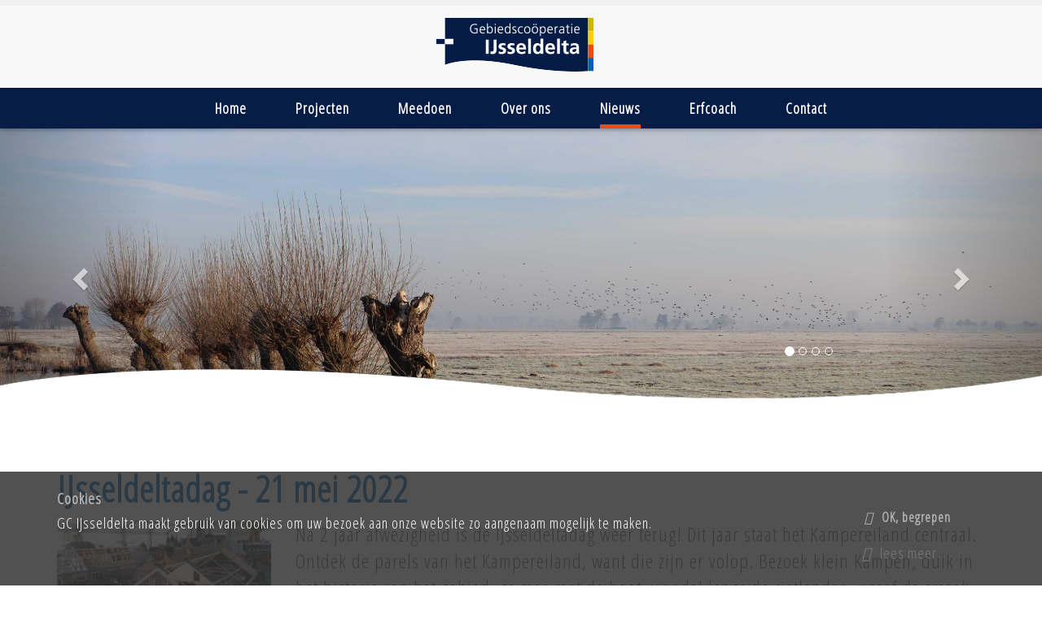

--- FILE ---
content_type: text/html; charset=UTF-8
request_url: https://www.gcijsseldelta.nl/nieuws/ijsseldeltadag-21-mei-2022.html
body_size: 5418
content:
<!DOCTYPE html>
<html lang="en">
  <head>
    <meta charset="utf-8">
<meta http-equiv="X-UA-Compatible" content="IE=edge">
<meta name="viewport" content="width=device-width, initial-scale=1">
<!-- The above 3 meta tags *must* come first in the head; any other head content must come *after* these tags -->
<meta name="description" content="">
<meta name="author" content="">

<base href="https://www.gcijsseldelta.nl/"/>
<link rel="icon" href="ico/favicon.ico">
<title>IJsseldeltadag - 21 mei 2022 | IJsseldelta</title>

<!-- Bootstrap core CSS -->
<link href="css/bootstrap.min.css" rel="stylesheet">
<link href="css/animate.css" rel="stylesheet" type="text/css" media="all" />
<!-- IE10 viewport hack for Surface/desktop Windows 8 bug -->
<link href="css/ie10-viewport-bug-workaround.css" rel="stylesheet">
<!--fonts-->
<link href='https://fonts.googleapis.com/css?family=Roboto+Condensed:700' rel='stylesheet' type='text/css'>
<link href='https://fonts.googleapis.com/css?family=Roboto:100' rel='stylesheet' type='text/css'>
<link href="https://fonts.googleapis.com/css?family=Open+Sans+Condensed:300" rel="stylesheet">
<!--fancybox-->
<link rel="stylesheet" type="text/css" href="source/jquery.fancybox.css?v=2.1.5" media="screen" />
<!-- HTML5 shim and Respond.js for IE8 support of HTML5 elements and media queries -->
<!--[if lt IE 9]>
  <script src="https://oss.maxcdn.com/html5shiv/3.7.2/html5shiv.min.js"></script>
  <script src="https://oss.maxcdn.com/respond/1.4.2/respond.min.js"></script>
<![endif]-->
<!--OWL Carousel-->
<link rel="stylesheet" href="assets/owl.carousel.min.css">
<link rel="stylesheet" href="assets/owl.theme.default.min.css">
<!-- Custom styles for this template -->
<link rel="stylesheet/less" type="text/css" href="css/theme.less">
  <link rel="stylesheet" href="/assets/components/gallery/css/web.css" type="text/css" />
</head>

  <body>
    <div class="navbar-wrapper">
      <header>
        <nav class="navbar navbar-default navbar-fixed-top">
<div id="zoekbalk">
<div class="container">
<div class="row">
<div class="col-xs-6">
<form class="form-inline hidden">
  <div class="form-group">
    <input type="email" class="form-control input-sm" id="exampleInputEmail3" placeholder="zoeken...">
  </div>
<button type="submit" class="btn"><i class="glyphicon glyphicon-search"></i></button>
</form>
</div>
<div class="col-xs-6 text-right">
<!--<a href="https://www.facebook.com/gebiedscooperatieijsseldelta/?fref=ts" target="_blank"><img src="ico/facebook.jpg" alt="facebook"/></a>
<a href=""><img src="ico/twitter.jpg" alt="twitter"/></a>
<a href=""><img src="ico/youtube.jpg" alt="youtube"/></a>-->
</div>
</div>
</div>
</div>
          <div class="container">
            <div class="navbar-header">
              <button type="button" class="navbar-toggle collapsed" data-toggle="collapse" data-target="#navbar" aria-expanded="false" aria-controls="navbar">
                <span class="sr-only">Toggle navigation</span>
                <span class="icon-bar"></span>
                <span class="icon-bar"></span>
                <span class="icon-bar"></span>
              </button>
              <a class="navbar-brand" href="#"><img src="images/logo.png" alt="logo" class="logo"/></a>
            </div>
</div>
            <div id="navbar" class="navbar-collapse collapse">
              <ul class="nav navbar-nav">
<li class="first"><a href="https://www.gcijsseldelta.nl/" title="IJsseldelta" >Home</a></li>
<li><a class="dropdown-toggle" data-toggle="dropdown" aria-haspopup="true" aria-expanded="false" href="projecten/" title="Projecten" >Projecten</a><ul class="dropdown-menu"><li class="first"><a href="projecten/agro-en-food.html" title="Agro & food" >Agro & food</a></li>
<li><a href="projecten/leefbaarheid-dorpen.html" title="Dorpen & leefbaarheid" >Dorpen & leefbaarheid</a></li>
<li><a href="projecten/duurzame-energie.html" title="Duurzaamheid & energie" >Duurzaamheid & energie</a></li>
<li><a href="projecten/landschap-en-cultuurhistorie.html" title="Natuur & Landschap" >Natuur & Landschap</a></li>
<li class="last"><a href="projecten/recreatie-en-toerisme.html" title="Recreatie & Toerisme" >Recreatie & Toerisme</a></li>
</ul></li>

<li><a class="dropdown-toggle" data-toggle="dropdown" aria-haspopup="true" aria-expanded="false" href="meedoen/" title="Meedoen" >Meedoen</a><ul class="dropdown-menu"><li class="first"><a href="meedoen/leden.html" title="Leden" >Leden</a></li>
<li><a href="meedoen/vrienden-worden.html" title="Word vriend van de Gebiedscoöperatie IJsseldelta" >Word vriend van de Gebiedscoöperatie IJsseldelta</a></li>
<li class="last"><a href="meedoen/sponsoren.html" title="Supporters" >Supporters</a></li>
</ul></li>

<li><a href="over.html" title="Over ons" >Over ons</a></li>
<li class="active"><a href="nieuws/" title="Nieuws" >Nieuws</a></li>
<li><a href="erfcoach.html" title="Erfcoach" >Erfcoach</a></li>
<li class="last"><a href="contact.html" title="Contact" >Contact</a></li>

</ul>
            </div>
          </div>
        </nav>
      </header>
    </div>

    <!-- Carousel
    ================================================== -->
    <div id="myCarousel" class="carousel slide" data-ride="carousel">
      <!-- Indicators -->
      <ol class="carousel-indicators">
      <li data-target="#myCarousel" data-slide-to="0" class=""></li>
<li data-target="#myCarousel" data-slide-to="1" class=""></li>
<li data-target="#myCarousel" data-slide-to="2" class=""></li>
<li data-target="#myCarousel" data-slide-to="3" class=""></li>
      </ol>
      <div class="carousel-inner" role="listbox">
      <div class="item">
     <img class="first-slide" src="/assets/components/phpthumbof/cache/505.118c5d3d4a446fec31a239b9a57333e5.jpg" alt="First slide">
     <div class="container">
          <!--<div class="carousel-caption">
               <h1>Landschapsbiografie Olde Maten.jpg</h1>
               <p></p>
              <p><a class="btn btn-lg btn-default" href="" role="button">Lees meer</a></p>
          </div>-->
     </div>
</div>
<div class="item">
     <img class="first-slide" src="/assets/components/phpthumbof/cache/469.118c5d3d4a446fec31a239b9a57333e5.jpg" alt="First slide">
     <div class="container">
          <!--<div class="carousel-caption">
               <h1>Wilsum.jpg</h1>
               <p></p>
              <p><a class="btn btn-lg btn-default" href="" role="button">Lees meer</a></p>
          </div>-->
     </div>
</div>
<div class="item">
     <img class="first-slide" src="/assets/components/phpthumbof/cache/504.118c5d3d4a446fec31a239b9a57333e5.jpg" alt="First slide">
     <div class="container">
          <!--<div class="carousel-caption">
               <h1>Wilgen.jpg</h1>
               <p></p>
              <p><a class="btn btn-lg btn-default" href="" role="button">Lees meer</a></p>
          </div>-->
     </div>
</div>
<div class="item">
     <img class="first-slide" src="/assets/components/phpthumbof/cache/506.118c5d3d4a446fec31a239b9a57333e5.jpg" alt="First slide">
     <div class="container">
          <!--<div class="carousel-caption">
               <h1>Schaatsen.jpg</h1>
               <p></p>
              <p><a class="btn btn-lg btn-default" href="" role="button">Lees meer</a></p>
          </div>-->
     </div>
</div>
      </div>
      <a class="left carousel-control" href="#myCarousel" role="button" data-slide="prev">
        <span class="glyphicon glyphicon-chevron-left" aria-hidden="true"></span>
        <span class="sr-only">Previous</span>
      </a>
      <a class="right carousel-control" href="#myCarousel" role="button" data-slide="next">
        <span class="glyphicon glyphicon-chevron-right" aria-hidden="true"></span>
        <span class="sr-only">Next</span>
      </a>
    </div><!-- /.carousel -->
<img src="images/header/parallax-golf.png" class="golf"/>

    <!-- Section: tekst lead 12 center hr -->
    <section id="tekst-lead-12" class="padtop30 padbot30" data-appear-top-offset="-150" data-animated="fadeInUp">
      <div class="container">
        <div class="row">
          <div class="col-sm-12">
            <h1>IJsseldeltadag - 21 mei 2022</h1>
            <div class="row marbot30">
                <div class="col-sm-3">
                    <a href="uploads/5. Miniaturen.jpeg" class="fancybox"><img class="img-responsive" src="/assets/components/phpthumbof/cache/5.%20Miniaturen.fc6f581b691cd59fe809ea6674565595.jpg" alt="Over ons"></a>
                </div>
                <div class="col-sm-9">
                    <p class="lead">Na 2 jaar afwezigheid is de IJsseldeltadag weer terug! Dit jaar staat het Kampereiland centraal. Ontdek de parels van het Kampereiland, want die zijn er volop. Bezoek klein Kampen, duik in het historie van het gebied, ga mee met de boot, wandel langs de rietlanden, proef de smaak van pure producten en meer... </p>
                </div>
            </div>
            <p>De IJsseldeltadag vindt plaats op zaterdag 21 mei van 09.00 tot 17.00 uur en vindt gelijktijdig plaats met de IJsseldelta Fietsvierdaagse. <strong><a href="Flyer IJsseldeltadag 21 mei 2022.pdf" target="_blank">Download hier de flyer met alle acvititeiten.</a><br /><br />Locaties:</strong><br />1. Antoons Erf (Frieseweg 31) - Beleef het boerenerf &amp; laarzenpad route langs de rietlanden <br />2. Ons Erf ( Heultjesweg 14) - Startlocatie fietstocht &amp; Streekbelangen Kampereiland <br />3. Museumboerderij Erf 29 (Heultjesweg 31) - Het boerenleven op Kampereiland <br />4. Henrie Vogel (Welleweg 1) - Atelier beeldend kunstenaar <br />5. Miniaturen Klein Kampen (Nesweg 4) - Miniaturen van oude gebouwen, machines en werktuigen<br />6. Zuivelboerderij Erf 1 (Mandjeswaardweg 6) - Boeren met Smaak! <br />7. Mandemakershut (achterop de Mandjeswaard) - Vogelkijkhut over het Zwarte Water <br />8. De Driester ( Kamperzeedijk 18) - Startlocatie fietstocht en kleedjesmarkt om 13.30 - 15.30 uur<br />9. <a href="nieuws/boot,-borrel-en-bites.html">Boot, Borrels &amp; Bites</a> (vanaf de kade in Grafhorst) - Boottochtje inclusief koffie en een proeverijtje bij Erf 1 <br /><strong><br /></strong>Van 18 tot en met 21 mei vindt in samenwerking met de ANWB een nieuw initiatief in de IJsseldelta plaats: de IJsseldelta Fietsvierdaagse. Vier prachtige routes van ongeveer 45 kilometer voeren de deelnemers langs de mooiste plekken in de IJsseldelta. Ervaar de weidsheid van Nederlands oudste polderlandschap Mastenbroek, ontdek het karakteristieke slagenlandschap rondom het mystieke Zwartewatersklooster of het slingerende Kampereiland en geniet van bloemrijke uiterwaarden. En vergeet vooral niet om even af te stappen in de prachtige Hanzesteden Hasselt of of Kampen, die de IJsseldelta rijk is. <strong><a href="https://www.anwb.nl/landvananwb/anwb-ijsseldelta-fietsvierdaagse" target="_blank">Meedoen aan de IJsseldelta Fietsvierdaagse!?</a> </strong></p>
<p> </p>
<p><br /><br /></p>
          </div>
        </div>
      </div>
    </section>

    <section id="gallery" class="padtop30 padbot30" data-appear-top-offset="-150" data-animated="fadeInUp">
      <div class="container"><div class="row"><div class="col-sm-3 marbot30">
    <a href="/assets/gallery/36/342.jpeg" class="fancybox" data-fancybox-group="1">
        <img src="/assets/components/phpthumbof/cache/342.970fe49b69b08e1f876e0c276547bc9a.jpg" alt="" class="img-responsive"/>
    </a>
</div>
<div class="col-sm-3 marbot30">
    <a href="/assets/gallery/36/351.jpg" class="fancybox" data-fancybox-group="1">
        <img src="/assets/components/phpthumbof/cache/351.970fe49b69b08e1f876e0c276547bc9a.jpg" alt="" class="img-responsive"/>
    </a>
</div>
<div class="col-sm-3 marbot30">
    <a href="/assets/gallery/36/344.jpg" class="fancybox" data-fancybox-group="1">
        <img src="/assets/components/phpthumbof/cache/344.970fe49b69b08e1f876e0c276547bc9a.jpg" alt="" class="img-responsive"/>
    </a>
</div>
<div class="col-sm-3 marbot30">
    <a href="/assets/gallery/36/349.jpeg" class="fancybox" data-fancybox-group="1">
        <img src="/assets/components/phpthumbof/cache/349.970fe49b69b08e1f876e0c276547bc9a.jpg" alt="" class="img-responsive"/>
    </a>
</div></div></div></section>

    <footer>
      <section id="footer" class="footer-hoofdkleur">
        <div class="container padtop30 padbot30">
          <div class="row">
            <div class="col-sm-2">
              <ul><li class="first"><a href="https://www.gcijsseldelta.nl/" title="IJsseldelta" >Home</a></li>
<li><a href="projecten/" title="Projecten" >Projecten</a></li>
<li><a href="meedoen/" title="Meedoen" >Meedoen</a></li>
<li><a href="over.html" title="Over ons" >Over ons</a></li>
<li class="active"><a href="nieuws/" title="Nieuws" >Nieuws</a></li>
<li><a href="erfcoach.html" title="Erfcoach" >Erfcoach</a></li>
<li class="last"><a href="contact.html" title="Contact" >Contact</a></li>
</ul>
              <ul><li><a href="privacyverklaring.html">Privacyverklaring</a></li></ul>
            </div>
            <div class="col-sm-10">
              <p>Bekijk hier de activiteitenagenda<br/>
              Op de hoogte blijven van de Gebiedscooperatie IJsseldelta?<br/>
              Meldt u aan voor de nieuwsbrief!</p>



<form class="form-inline" action="nieuws/ijsseldeltadag-21-mei-2022.html" method="post">
<input type="hidden" name="nospam:blank" value="" />
  <div class="form-group">
    <div class="input-group">
      <input type="email" class="form-control" name="email" placeholder="Uw emailadres" value="">
    </div>
  </div>
  <button type="submit" class="btn btn-primary">Inschrijven!</button>
</form>
            </div>
          </div>
        </div>
      </section>

      <section id="footer" class="footer-derdekleur padtop15 padbot15 text-center">
        <div class="container">
          <div class="row">
            <div class="col-sm-12">
              Realisatie: <a href="http://www.stickywall.nl" target="_blank">Stickywall CMS</a> | Ontwerp: <a href="http://www.villa5.nl" target="_blank">VILLA 5</a> | Powered by: <a href="http://www.ghp-online.nl" target="_blank">GHP-online</a>
            </div>
          </div>
        </div>
      </section>
    </footer>

    <!-- Bootstrap core JavaScript
================================================== -->
<!-- Placed at the end of the document so the pages load faster -->
<script src="https://ajax.googleapis.com/ajax/libs/jquery/1.11.3/jquery.min.js"></script>
<script>window.jQuery || document.write('<script src="js/vendor/jquery.min.js"><\/script>')</script>
<script src="js/bootstrap.min.js"></script>
<!-- Just to make our placeholder images work. Don't actually copy the next line! -->
<script src="js/vendor/holder.min.js"></script>
<script src="js/less.js"></script>
<script src="owl.carousel.min.js"></script>
<script src="js/animate.js" type="text/javascript"></script>
<script src="js/header.js" type="text/javascript"></script>
<script src="js/scripts.js" type="text/javascript"></script>
<!-- Add fancyBox main JS files -->
<script type="text/javascript" src="source/jquery.fancybox.pack.js?v=2.1.5"></script>
<!-- IE10 viewport hack for Surface/desktop Windows 8 bug -->
<script src="js/ie10-viewport-bug-workaround.js"></script>

<link rel="stylesheet" type="text/css" href="//cdnjs.cloudflare.com/ajax/libs/cookieconsent2/3.0.3/cookieconsent.min.css" />


<style>
    .cookie-notification {
        margin: 0 auto;
    }
    .cookie-notification ul {
        list-style: none; 
        margin: 0; padding: 0;
    }
    .cookie-notification .button {
        margin-bottom: 10px;
    }
    .cookie-notification .cc-btn {
        display: inline-block;
    /*    border-radius: 5px; */
        border: 2px solid #66BDFF;
        background: transparent !important;
        border: none;
        color: #b8b8b8;
        outline: none;
    }
    .cookie-notification .cc-btn:hover {
        background: #ffffff!important;
        text-decoration: none;
        color: #b8b8b8;
        border-color: #fff;
    }
    .cookie-notification .cc-link {
        color: #7a7a7a !important;
        opacity: 1;
        text-decoration: none;
        outline: none;
        text-align: center;
        display: block;
        padding: .4em .8em;
        font-family: inherit;
        font-size: inherit;
        line-height: inherit;
        text-align: left;
        white-space: nowrap;        
    }
    .cookie-notification .cc-link:hover {
        opacity: 1;
        text-decoration: none !important;
        color: #66BDFF !important;
    }
    .cookie-notification i.fas {
        padding-right: 10px;
    }
	.cc-window.cc-floating {
		max-width: 100%;
		width: 100%;
		bottom: 0;
		padding: 1em;
	}
	.cookie-notification ul {
	    margin-top: 10%;
	}
	.cookie-notification li {
	    display: inline-block;
	}
    .cc-revoke, .cc-window {
        font-family: inherit;
        font-size: inherit;
        line-height: inherit;
        background: #333333 !important;
        background: rgba(51, 51, 51,0.85) !important;
        z-index: 2000000003;
    }	
    .cc-floating .cc-message {
        margin-bottom: 0em;
    }
    .cc-header {
        margin: 8px 0;
    }
    @media (max-width: 767.8px) {
        .cookie-notification ul {
    	    margin-top: 0;
        }
    }
</style>
<script src="//cdnjs.cloudflare.com/ajax/libs/cookieconsent2/3.0.3/cookieconsent.min.js"></script>
<script>
    
    window.addEventListener( "load", function() {
        window.cookieconsent.initialise( {
            palette         : {
                popup           : {
                    background      : "rgba(0,0,0,.85)"
                }
            },
            type            : "info",
            layout          : "aiv",
            layouts         : {
                aiv: '\
                    <div class="callout cookie-notification container" data-closable="">\
                        <div class="row">\
                            <div class="col-sm-12 col-md-10"><p style="color:#fff"><span style="color: #b8b8b8; font-weight: 700;">{{header}}</span><br>{{message}}</p></div>\
                            <div class="col-sm-12 col-md-2"><ul style=""><li class="button2">{{allow}}</li><li class="moreinfo button2">{{link}}</li></ul></div>\
                        </div>\
                    </div>\
                '
            },
            content         : {
                header          : "Cookies",
                message         : "GC IJsseldelta maakt gebruik van cookies om uw bezoek aan onze website zo aangenaam mogelijk te maken.",
                allow           : "<i class='fas fa-check'></i>OK, begrepen",
                deny            : "<i class='fas fa-times'></i>Niet akkoord",
                link            : "<i class='fas fa-cog'></i>lees meer",
                href            : "nieuws/boert-bewust-en-boerderijeducatie-van-start.html",
            }
        })
    });

	$( document ).ready( function() {
		setTimeout( function() {
			if( $( 'div[aria-label="cookieconsent"]' ).css( "display" ) != "none" ) {
				$( 'footer.blauw-back' ).css( 'margin-bottom', $( 'div[aria-label="cookieconsent"]' ).css( "height" ) );
			}
		}, 1000 );
	} );


</script>


  </body>
</html>

--- FILE ---
content_type: text/css
request_url: https://www.gcijsseldelta.nl/css/animate.css
body_size: 2311
content:
.animated {
opacity: 0;

-webkit-animation-duration: 1s;
   -moz-animation-duration: 1s;
     -o-animation-duration: 1s;
        animation-duration: 1s;

-webkit-animation-fill-mode: both;
   -moz-animation-fill-mode: both;
     -o-animation-fill-mode: both;
        animation-fill-mode: both;

}

.animated.hinge {
-webkit-animation-duration: 5s;
   -moz-animation-duration: 5s;
     -o-animation-duration: 5s;
        animation-duration: 5s;
}

/*===================================================================================*/
/*  pulse                                                                            */
/*===================================================================================*/

    @-webkit-keyframes pulse {
        0%   {-webkit-transform: scale(1);}
        50%  {-webkit-transform: scale(1.1);}
        100% {-webkit-transform: scale(1);}
    }
    @-moz-keyframes pulse {
        0%   {-moz-transform: scale(1);}
        50%  {-moz-transform: scale(1.1);}
        100% {-moz-transform: scale(1);}
    }
    @-o-keyframes pulse {
        0%   {-o-transform: scale(1);}
        50%  {-o-transform: scale(1.1);}
        100% {-o-transform: scale(1);}
    }
    @keyframes pulse {
        0%   { transform: scale(1);}
        50%  { transform: scale(1.1);}
        100% { transform: scale(1);}
    }

    .animated.pulse {
        opacity: 1;

        -webkit-animation-name: pulse;
           -moz-animation-name: pulse;
             -o-animation-name: pulse;
                animation-name: pulse;
    }



/*===================================================================================*/
/*  flipInX                                                                          */
/*===================================================================================*/

    @-webkit-keyframes flipInX {
        0% {
            -webkit-transform: perspective(400px) rotateX(90deg);
            opacity: 0;
        }

        40% {
            -webkit-transform: perspective(400px) rotateX(-10deg);
        }

        70% {
            -webkit-transform: perspective(400px) rotateX(10deg);
        }

        100% {
            -webkit-transform: perspective(400px) rotateX(0deg);
            opacity: 1;
        }
    }
    @-moz-keyframes flipInX {
        0% {
            -moz-transform: perspective(400px) rotateX(90deg);
            opacity: 0;
        }

        40% {
            -moz-transform: perspective(400px) rotateX(-10deg);
        }

        70% {
            -moz-transform: perspective(400px) rotateX(10deg);
        }

        100% {
            -moz-transform: perspective(400px) rotateX(0deg);
            opacity: 1;
        }
    }
    @-o-keyframes flipInX {
        0% {
            -o-transform: perspective(400px) rotateX(90deg);
            opacity: 0;
        }

        40% {
            -o-transform: perspective(400px) rotateX(-10deg);
        }

        70% {
            -o-transform: perspective(400px) rotateX(10deg);
        }

        100% {
            -o-transform: perspective(400px) rotateX(0deg);
            opacity: 1;
        }
    }
    @keyframes flipInX {
        0% {
            transform: perspective(400px) rotateX(90deg);
            opacity: 0;
        }

        40% {
            transform: perspective(400px) rotateX(-10deg);
        }

        70% {
            transform: perspective(400px) rotateX(10deg);
        }

        100% {
            transform: perspective(400px) rotateX(0deg);
            opacity: 1;
        }
    }

    .animated.flipInX {
        opacity: 1;

        -webkit-backface-visibility: visible !important;
           -moz-backface-visibility: visible !important;
             -o-backface-visibility: visible !important;
                backface-visibility: visible !important;

        -webkit-animation-name: flipInX;
           -moz-animation-name: flipInX;
             -o-animation-name: flipInX;
                animation-name: flipInX;
    }



/*===================================================================================*/
/*  fadeIn                                                                           */
/*===================================================================================*/

    @-webkit-keyframes fadeIn {
        0% {opacity: 0;}
        100% {opacity: 1;}
    }

    @-moz-keyframes fadeIn {
        0% {opacity: 0;}
        100% {opacity: 1;}
    }

    @-o-keyframes fadeIn {
        0% {opacity: 0;}
        100% {opacity: 1;}
    }

    @keyframes fadeIn {
        0% {opacity: 0;}
        100% {opacity: 1;}
    }

    .animated.fadeIn {
        opacity: 1;

        -webkit-animation-name: fadeIn;
           -moz-animation-name: fadeIn;
             -o-animation-name: fadeIn;
                animation-name: fadeIn;
    }



/*===================================================================================*/
/*  fadeInUp                                                                         */
/*===================================================================================*/

    @-webkit-keyframes fadeInUp {
        0% {
            opacity: 0;
            -webkit-transform: translateY(20px);
        }

        100% {
            opacity: 1;
            -webkit-transform: translateY(0);
        }
    }

    @-moz-keyframes fadeInUp {
        0% {
            opacity: 0;
            -moz-transform: translateY(20px);
        }

        100% {
            opacity: 1;
            -moz-transform: translateY(0);
        }
    }

    @-o-keyframes fadeInUp {
        0% {
            opacity: 0;
            -o-transform: translateY(20px);
        }

        100% {
            opacity: 1;
            -o-transform: translateY(0);
        }
    }

    @keyframes fadeInUp {
        0% {
            opacity: 0;
            transform: translateY(20px);
        }

        100% {
            opacity: 1;
            transform: translateY(0);
        }
    }

    .animated.fadeInUp {
        opacity: 1;

        -webkit-animation-name: fadeInUp;
           -moz-animation-name: fadeInUp;
             -o-animation-name: fadeInUp;
                animation-name: fadeInUp;
    }



/*===================================================================================*/
/* fadeInDown                                                                        */
/*===================================================================================*/

    @-webkit-keyframes fadeInDown {
        0% {
            opacity: 0;
            -webkit-transform: translateY(-20px);
        }

        100% {
            opacity: 1;
            -webkit-transform: translateY(0);
        }
    }

    @-moz-keyframes fadeInDown {
        0% {
            opacity: 0;
            -moz-transform: translateY(-20px);
        }

        100% {
            opacity: 1;
            -moz-transform: translateY(0);
        }
    }

    @-o-keyframes fadeInDown {
        0% {
            opacity: 0;
            -o-transform: translateY(-20px);
        }

        100% {
            opacity: 1;
            -o-transform: translateY(0);
        }
    }

    @keyframes fadeInDown {
        0% {
            opacity: 0;
            transform: translateY(-20px);
        }

        100% {
            opacity: 1;
            transform: translateY(0);
        }
    }

    .animated.fadeInDown {
        opacity: 1;

        -webkit-animation-name: fadeInDown;
           -moz-animation-name: fadeInDown;
             -o-animation-name: fadeInDown;
                animation-name: fadeInDown;
    }



/*===================================================================================*/
/*  fadeInLeft                                                                       */
/*===================================================================================*/

    @-webkit-keyframes fadeInLeft {
        0% {
            opacity: 0;
            -webkit-transform: translateX(-100px);
        }

        100% {
            opacity: 1;
            -webkit-transform: translateX(0);
        }
    }

    @-moz-keyframes fadeInLeft {
        0% {
            opacity: 0;
            -moz-transform: translateX(-100px);
        }

        100% {
            opacity: 1;
            -moz-transform: translateX(0);
        }
    }

    @-o-keyframes fadeInLeft {
        0% {
            opacity: 0;
            -o-transform: translateX(-100px);
        }

        100% {
            opacity: 1;
            -o-transform: translateX(0);
        }
    }

    @keyframes fadeInLeft {
        0% {
            opacity: 0;
            transform: translateX(-100px);
        }

        100% {
            opacity: 1;
            transform: translateX(0);
        }
    }

    .animated.fadeInLeft {
        opacity: 1;

        -webkit-animation-name: fadeInLeft;
           -moz-animation-name: fadeInLeft;
             -o-animation-name: fadeInLeft;
                animation-name: fadeInLeft;
    }



/*===================================================================================*/
/*  fadeInRight                                                                      */
/*===================================================================================*/

    @-webkit-keyframes fadeInRight {
        0% {
            opacity: 0;
            -webkit-transform: translateX(100px);
        }

        100% {
            opacity: 1;
            -webkit-transform: translateX(0);
        }
    }

    @-moz-keyframes fadeInRight {
        0% {
            opacity: 0;
            -moz-transform: translateX(100px);
        }

        100% {
            opacity: 1;
            -moz-transform: translateX(0);
        }
    }

    @-o-keyframes fadeInRight {
        0% {
            opacity: 0;
            -o-transform: translateX(100px);
        }

        100% {
            opacity: 1;
            -o-transform: translateX(0);
        }
    }

    @keyframes fadeInRight {
        0% {
            opacity: 0;
            transform: translateX(100px);
        }

        100% {
            opacity: 1;
            transform: translateX(0);
        }
    }

    .animated.fadeInRight {
        opacity: 1;

        -webkit-animation-name: fadeInRight;
           -moz-animation-name: fadeInRight;
             -o-animation-name: fadeInRight;
                animation-name: fadeInRight;
    }



/*===================================================================================*/
/*  fadeInUpBig                                                                      */
/*===================================================================================*/

    @-webkit-keyframes fadeInUpBig {
        0% {
            opacity: 0;
            -webkit-transform: translateY(2000px);
        }

        100% {
            opacity: 1;
            -webkit-transform: translateY(0);
        }
    }

    @-moz-keyframes fadeInUpBig {
        0% {
            opacity: 0;
            -moz-transform: translateY(2000px);
        }

        100% {
            opacity: 1;
            -moz-transform: translateY(0);
        }
    }

    @-o-keyframes fadeInUpBig {
        0% {
            opacity: 0;
            -o-transform: translateY(2000px);
        }

        100% {
            opacity: 1;
            -o-transform: translateY(0);
        }
    }

    @keyframes fadeInUpBig {
        0% {
            opacity: 0;
            transform: translateY(2000px);
        }

        100% {
            opacity: 1;
            transform: translateY(0);
        }
    }

    .animated.fadeInUpBig {
        opacity: 1;

        -webkit-animation-name: fadeInUpBig;
           -moz-animation-name: fadeInUpBig;
             -o-animation-name: fadeInUpBig;
                animation-name: fadeInUpBig;
    }



/*===================================================================================*/
/*  fadeInDownBig                                                                    */
/*===================================================================================*/

    @-webkit-keyframes fadeInDownBig {
        0% {
            opacity: 0;
            -webkit-transform: translateY(-2000px);
        }

        100% {
            opacity: 1;
            -webkit-transform: translateY(0);
        }
    }

    @-moz-keyframes fadeInDownBig {
        0% {
            opacity: 0;
            -moz-transform: translateY(-2000px);
        }

        100% {
            opacity: 1;
            -moz-transform: translateY(0);
        }
    }

    @-o-keyframes fadeInDownBig {
        0% {
            opacity: 0;
            -o-transform: translateY(-2000px);
        }

        100% {
            opacity: 1;
            -o-transform: translateY(0);
        }
    }

    @keyframes fadeInDownBig {
        0% {
            opacity: 0;
            transform: translateY(-2000px);
        }

        100% {
            opacity: 1;
            transform: translateY(0);
        }
    }

    .animated.fadeInDownBig {
        opacity: 1;

        -webkit-animation-name: fadeInDownBig;
           -moz-animation-name: fadeInDownBig;
             -o-animation-name: fadeInDownBig;
                animation-name: fadeInDownBig;
    }



/*===================================================================================*/
/*  fadeInLeftBig                                                                    */
/*===================================================================================*/

    @-webkit-keyframes fadeInLeftBig {
        0% {
            opacity: 0;
            -webkit-transform: translateX(-2000px);
        }

        100% {
            opacity: 1;
            -webkit-transform: translateX(0);
        }
    }
    @-moz-keyframes fadeInLeftBig {
        0% {
            opacity: 0;
            -moz-transform: translateX(-2000px);
        }

        100% {
            opacity: 1;
            -moz-transform: translateX(0);
        }
    }
    @-o-keyframes fadeInLeftBig {
        0% {
            opacity: 0;
            -o-transform: translateX(-2000px);
        }

        100% {
            opacity: 1;
            -o-transform: translateX(0);
        }
    }
    @keyframes fadeInLeftBig {
        0% {
            opacity: 0;
            transform: translateX(-2000px);
        }

        100% {
            opacity: 1;
            transform: translateX(0);
        }
    }

    .animated.fadeInLeftBig {
        opacity: 1;

        -webkit-animation-name: fadeInLeftBig;
           -moz-animation-name: fadeInLeftBig;
             -o-animation-name: fadeInLeftBig;
                animation-name: fadeInLeftBig;
    }



/*===================================================================================*/
/*  fadeInRightBig                                                                   */
/*===================================================================================*/

    @-webkit-keyframes fadeInRightBig {
        0% {
            opacity: 0;
            -webkit-transform: translateX(2000px);
        }

        100% {
            opacity: 1;
            -webkit-transform: translateX(0);
        }
    }

    @-moz-keyframes fadeInRightBig {
        0% {
            opacity: 0;
            -moz-transform: translateX(2000px);
        }

        100% {
            opacity: 1;
            -moz-transform: translateX(0);
        }
    }

    @-o-keyframes fadeInRightBig {
        0% {
            opacity: 0;
            -o-transform: translateX(2000px);
        }

        100% {
            opacity: 1;
            -o-transform: translateX(0);
        }
    }

    @keyframes fadeInRightBig {
        0% {
            opacity: 0;
            transform: translateX(2000px);
        }

        100% {
            opacity: 1;
            transform: translateX(0);
        }
    }

    .animated.fadeInRightBig {
        opacity: 1;

        -webkit-animation-name: fadeInRightBig;
           -moz-animation-name: fadeInRightBig;
             -o-animation-name: fadeInRightBig;
                animation-name: fadeInRightBig;
    }



/*===================================================================================*/
/*  bounceIn                                                                         */
/*===================================================================================*/

    @-webkit-keyframes bounceIn {
        0% {
            opacity: 0;
            -webkit-transform: scale(.3);
        }

        50% {
            opacity: 1;
            -webkit-transform: scale(1.05);
        }

        70% {
            -webkit-transform: scale(.9);
        }

        100% {
            -webkit-transform: scale(1);
        }
    }

    @-moz-keyframes bounceIn {
        0% {
            opacity: 0;
            -moz-transform: scale(.3);
        }

        50% {
            opacity: 1;
            -moz-transform: scale(1.05);
        }

        70% {
            -moz-transform: scale(.9);
        }

        100% {
            -moz-transform: scale(1);
        }
    }

    @-o-keyframes bounceIn {
        0% {
            opacity: 0;
            -o-transform: scale(.3);
        }

        50% {
            opacity: 1;
            -o-transform: scale(1.05);
        }

        70% {
            -o-transform: scale(.9);
        }

        100% {
            -o-transform: scale(1);
        }
    }

    @keyframes bounceIn {
        0% {
            opacity: 0;
            transform: scale(.3);
        }

        50% {
            opacity: 1;
            transform: scale(1.05);
        }

        70% {
            transform: scale(.9);
        }

        100% {
            transform: scale(1);
        }
    }

    .animated.bounceIn {
        opacity: 1;

        -webkit-animation-name: bounceIn;
           -moz-animation-name: bounceIn;
             -o-animation-name: bounceIn;
                animation-name: bounceIn;
    }



/*===================================================================================*/
/*  bounceInUp                                                                       */
/*===================================================================================*/

    @-webkit-keyframes bounceInUp {
        0% {
            opacity: 0;
            -webkit-transform: translateY(2000px);
        }

        60% {
            opacity: 1;
            -webkit-transform: translateY(-30px);
        }

        80% {
            -webkit-transform: translateY(10px);
        }

        100% {
            -webkit-transform: translateY(0);
        }
    }
    @-moz-keyframes bounceInUp {
        0% {
            opacity: 0;
            -moz-transform: translateY(2000px);
        }

        60% {
            opacity: 1;
            -moz-transform: translateY(-30px);
        }

        80% {
            -moz-transform: translateY(10px);
        }

        100% {
            -moz-transform: translateY(0);
        }
    }

    @-o-keyframes bounceInUp {
        0% {
            opacity: 0;
            -o-transform: translateY(2000px);
        }

        60% {
            opacity: 1;
            -o-transform: translateY(-30px);
        }

        80% {
            -o-transform: translateY(10px);
        }

        100% {
            -o-transform: translateY(0);
        }
    }

    @-ms-keyframes bounceInUp {
        0% {
            opacity: 0;
            -ms-transform: translateY(2000px);
        }

        60% {
            opacity: 1;
            -ms-transform: translateY(-30px);
        }

        80% {
            -ms-transform: translateY(10px);
        }

        100% {
            -ms-transform: translateY(0);
        }
    }

    @keyframes bounceInUp {
        0% {
            opacity: 0;
            transform: translateY(2000px);
        }

        60% {
            opacity: 1;
            transform: translateY(-30px);
        }

        80% {
            transform: translateY(10px);
        }

        100% {
            transform: translateY(0);
        }
    }

    .animated.bounceInUp {
        opacity: 1;

        -webkit-animation-name: bounceInUp;
           -moz-animation-name: bounceInUp;
             -o-animation-name: bounceInUp;
                animation-name: bounceInUp;
    }



/*===================================================================================*/
/*  bounceInDown                                                                     */
/*===================================================================================*/

    @-webkit-keyframes bounceInDown {
        0% {
            opacity: 0;
            -webkit-transform: translateY(-2000px);
        }

        60% {
            opacity: 1;
            -webkit-transform: translateY(30px);
        }

        80% {
            -webkit-transform: translateY(-10px);
        }

        100% {
            -webkit-transform: translateY(0);
        }
    }

    @-moz-keyframes bounceInDown {
        0% {
            opacity: 0;
            -moz-transform: translateY(-2000px);
        }

        60% {
            opacity: 1;
            -moz-transform: translateY(30px);
        }

        80% {
            -moz-transform: translateY(-10px);
        }

        100% {
            -moz-transform: translateY(0);
        }
    }

    @-o-keyframes bounceInDown {
        0% {
            opacity: 0;
            -o-transform: translateY(-2000px);
        }

        60% {
            opacity: 1;
            -o-transform: translateY(30px);
        }

        80% {
            -o-transform: translateY(-10px);
        }

        100% {
            -o-transform: translateY(0);
        }
    }

    @keyframes bounceInDown {
        0% {
            opacity: 0;
            transform: translateY(-2000px);
        }

        60% {
            opacity: 1;
            transform: translateY(30px);
        }

        80% {
            transform: translateY(-10px);
        }

        100% {
            transform: translateY(0);
        }
    }

    .animated.bounceInDown {
        opacity: 1;

        -webkit-animation-name: bounceInDown;
           -moz-animation-name: bounceInDown;
             -o-animation-name: bounceInDown;
                animation-name: bounceInDown;
    }



/*===================================================================================*/
/*  bounceInLeft                                                                     */
/*===================================================================================*/

    @-webkit-keyframes bounceInLeft {
        0% {
            opacity: 0;
            -webkit-transform: translateX(-2000px);
        }

        60% {
            opacity: 1;
            -webkit-transform: translateX(30px);
        }

        80% {
            -webkit-transform: translateX(-10px);
        }

        100% {
            -webkit-transform: translateX(0);
        }
    }

    @-moz-keyframes bounceInLeft {
        0% {
            opacity: 0;
            -moz-transform: translateX(-2000px);
        }

        60% {
            opacity: 1;
            -moz-transform: translateX(30px);
        }

        80% {
            -moz-transform: translateX(-10px);
        }

        100% {
            -moz-transform: translateX(0);
        }
    }

    @-o-keyframes bounceInLeft {
        0% {
            opacity: 0;
            -o-transform: translateX(-2000px);
        }

        60% {
            opacity: 1;
            -o-transform: translateX(30px);
        }

        80% {
            -o-transform: translateX(-10px);
        }

        100% {
            -o-transform: translateX(0);
        }
    }

    @keyframes bounceInLeft {
        0% {
            opacity: 0;
            transform: translateX(-2000px);
        }

        60% {
            opacity: 1;
            transform: translateX(30px);
        }

        80% {
            transform: translateX(-10px);
        }

        100% {
            transform: translateX(0);
        }
    }

    .animated.bounceInLeft {
        opacity: 1;

        -webkit-animation-name: bounceInLeft;
           -moz-animation-name: bounceInLeft;
             -o-animation-name: bounceInLeft;
                animation-name: bounceInLeft;
    }



/*===================================================================================*/
/*  bounceInRight                                                                    */
/*===================================================================================*/

    @-webkit-keyframes bounceInRight {
        0% {
            opacity: 0;
            -webkit-transform: translateX(2000px);
        }

        60% {
            opacity: 1;
            -webkit-transform: translateX(-30px);
        }

        80% {
            -webkit-transform: translateX(10px);
        }

        100% {
            -webkit-transform: translateX(0);
        }
    }

    @-moz-keyframes bounceInRight {
        0% {
            opacity: 0;
            -moz-transform: translateX(2000px);
        }

        60% {
            opacity: 1;
            -moz-transform: translateX(-30px);
        }

        80% {
            -moz-transform: translateX(10px);
        }

        100% {
            -moz-transform: translateX(0);
        }
    }

    @-o-keyframes bounceInRight {
        0% {
            opacity: 0;
            -o-transform: translateX(2000px);
        }

        60% {
            opacity: 1;
            -o-transform: translateX(-30px);
        }

        80% {
            -o-transform: translateX(10px);
        }

        100% {
            -o-transform: translateX(0);
        }
    }

    @keyframes bounceInRight {
        0% {
            opacity: 0;
            transform: translateX(2000px);
        }

        60% {
            opacity: 1;
            transform: translateX(-30px);
        }

        80% {
            transform: translateX(10px);
        }

        100% {
            transform: translateX(0);
        }
    }

    .animated.bounceInRight {
        opacity: 1;

        -webkit-animation-name: bounceInRight;
           -moz-animation-name: bounceInRight;
             -o-animation-name: bounceInRight;
                animation-name: bounceInRight;
    }



/*===================================================================================*/
/* rotateInUpLeft                                                                    */
/*===================================================================================*/

    @-webkit-keyframes rotateInUpLeft {
        0% {
            -webkit-transform-origin: left bottom;
            -webkit-transform: rotate(90deg);
            opacity: 0;
        }

        100% {
            -webkit-transform-origin: left bottom;
            -webkit-transform: rotate(0);
            opacity: 1;
        }
    }

    @-moz-keyframes rotateInUpLeft {
        0% {
            -moz-transform-origin: left bottom;
            -moz-transform: rotate(90deg);
            opacity: 0;
        }

        100% {
            -moz-transform-origin: left bottom;
            -moz-transform: rotate(0);
            opacity: 1;
        }
    }

    @-o-keyframes rotateInUpLeft {
        0% {
            -o-transform-origin: left bottom;
            -o-transform: rotate(90deg);
            opacity: 0;
        }

        100% {
            -o-transform-origin: left bottom;
            -o-transform: rotate(0);
            opacity: 1;
        }
    }

    @keyframes rotateInUpLeft {
        0% {
            transform-origin: left bottom;
            transform: rotate(90deg);
            opacity: 0;
        }

        100% {
            transform-origin: left bottom;
            transform: rotate(0);
            opacity: 1;
        }
    }

    .animated.rotateInUpLeft {
        opacity: 1;

        -webkit-animation-name: rotateInUpLeft;
           -moz-animation-name: rotateInUpLeft;
             -o-animation-name: rotateInUpLeft;
                animation-name: rotateInUpLeft;
    }



/*===================================================================================*/
/*  rotateInDownLeft                                                                  */
/*===================================================================================*/

    @-webkit-keyframes rotateInDownLeft {
        0% {
            -webkit-transform-origin: left bottom;
            -webkit-transform: rotate(-90deg);
            opacity: 0;
        }

        100% {
            -webkit-transform-origin: left bottom;
            -webkit-transform: rotate(0);
            opacity: 1;
        }
    }

    @-moz-keyframes rotateInDownLeft {
        0% {
            -moz-transform-origin: left bottom;
            -moz-transform: rotate(-90deg);
            opacity: 0;
        }

        100% {
            -moz-transform-origin: left bottom;
            -moz-transform: rotate(0);
            opacity: 1;
        }
    }

    @-o-keyframes rotateInDownLeft {
        0% {
            -o-transform-origin: left bottom;
            -o-transform: rotate(-90deg);
            opacity: 0;
        }

        100% {
            -o-transform-origin: left bottom;
            -o-transform: rotate(0);
            opacity: 1;
        }
    }

    @keyframes rotateInDownLeft {
        0% {
            transform-origin: left bottom;
            transform: rotate(-90deg);
            opacity: 0;
        }

        100% {
            transform-origin: left bottom;
            transform: rotate(0);
            opacity: 1;
        }
    }

    .animated.rotateInDownLeft {
        opacity: 1;

        -webkit-animation-name: rotateInDownLeft;
           -moz-animation-name: rotateInDownLeft;
             -o-animation-name: rotateInDownLeft;
                animation-name: rotateInDownLeft;
    }



/*===================================================================================*/
/*  rotateInUpRight                                                                  */
/*===================================================================================*/

    @-webkit-keyframes rotateInUpRight {
        0% {
            -webkit-transform-origin: right bottom;
            -webkit-transform: rotate(-90deg);
            opacity: 0;
        }

        100% {
            -webkit-transform-origin: right bottom;
            -webkit-transform: rotate(0);
            opacity: 1;
        }
    }

    @-moz-keyframes rotateInUpRight {
        0% {
            -moz-transform-origin: right bottom;
            -moz-transform: rotate(-90deg);
            opacity: 0;
        }

        100% {
            -moz-transform-origin: right bottom;
            -moz-transform: rotate(0);
            opacity: 1;
        }
    }

    @-o-keyframes rotateInUpRight {
        0% {
            -o-transform-origin: right bottom;
            -o-transform: rotate(-90deg);
            opacity: 0;
        }

        100% {
            -o-transform-origin: right bottom;
            -o-transform: rotate(0);
            opacity: 1;
        }
    }

    @keyframes rotateInUpRight {
        0% {
            transform-origin: right bottom;
            transform: rotate(-90deg);
            opacity: 0;
        }

        100% {
            transform-origin: right bottom;
            transform: rotate(0);
            opacity: 1;
        }
    }

    .animated.rotateInUpRight {
        opacity: 1;

        -webkit-animation-name: rotateInUpRight;
           -moz-animation-name: rotateInUpRight;
             -o-animation-name: rotateInUpRight;
                animation-name: rotateInUpRight;
    }



/*===================================================================================*/
/*  rotateInDownRight                                                                */
/*===================================================================================*/

    @-webkit-keyframes rotateInDownRight {
        0% {
            -webkit-transform-origin: right bottom;
            -webkit-transform: rotate(90deg);
            opacity: 0;
        }

        100% {
            -webkit-transform-origin: right bottom;
            -webkit-transform: rotate(0);
            opacity: 1;
        }
    }

    @-moz-keyframes rotateInDownRight {
        0% {
            -moz-transform-origin: right bottom;
            -moz-transform: rotate(90deg);
            opacity: 0;
        }

        100% {
            -moz-transform-origin: right bottom;
            -moz-transform: rotate(0);
            opacity: 1;
        }
    }

    @-o-keyframes rotateInDownRight {
        0% {
            -o-transform-origin: right bottom;
            -o-transform: rotate(90deg);
            opacity: 0;
        }

        100% {
            -o-transform-origin: right bottom;
            -o-transform: rotate(0);
            opacity: 1;
        }
    }

    @keyframes rotateInDownRight {
        0% {
            transform-origin: right bottom;
            transform: rotate(90deg);
            opacity: 0;
        }

        100% {
            transform-origin: right bottom;
            transform: rotate(0);
            opacity: 1;
        }
    }

    .animated.rotateInDownRight {
        opacity: 1;

        -webkit-animation-name: rotateInDownRight;
           -moz-animation-name: rotateInDownRight;
             -o-animation-name: rotateInDownRight;
                animation-name: rotateInDownRight;
    }



/*===================================================================================*/
/*  lightSpeedRight                                                                  */
/*===================================================================================*/

    @-webkit-keyframes lightSpeedRight {
        0% { -webkit-transform: translateX(100%) skewX(-30deg); opacity: 0; }
        60% { -webkit-transform: translateX(-20%) skewX(30deg); opacity: 1; }
        80% { -webkit-transform: translateX(0%) skewX(-15deg); opacity: 1; }
        100% { -webkit-transform: translateX(0%) skewX(0deg); opacity: 1; }
    }

    @-moz-keyframes lightSpeedRight {
        0% { -moz-transform: translateX(100%) skewX(-30deg); opacity: 0; }
        60% { -moz-transform: translateX(-20%) skewX(30deg); opacity: 1; }
        80% { -moz-transform: translateX(0%) skewX(-15deg); opacity: 1; }
        100% { -moz-transform: translateX(0%) skewX(0deg); opacity: 1; }
    }

    @-o-keyframes lightSpeedRight {
        0% { -o-transform: translateX(100%) skewX(-30deg); opacity: 0; }
        60% { -o-transform: translateX(-20%) skewX(30deg); opacity: 1; }
        80% { -o-transform: translateX(0%) skewX(-15deg); opacity: 1; }
        100% { -o-transform: translateX(0%) skewX(0deg); opacity: 1; }
    }

    @keyframes lightSpeedRight {
        0% { transform: translateX(100%) skewX(-30deg); opacity: 0; }
        60% { transform: translateX(-20%) skewX(30deg); opacity: 1; }
        80% { transform: translateX(0%) skewX(-15deg); opacity: 1; }
        100% { transform: translateX(0%) skewX(0deg); opacity: 1; }
    }

    .animated.lightSpeedRight {
        opacity: 1;

        -webkit-animation-name: lightSpeedRight;
           -moz-animation-name: lightSpeedRight;
             -o-animation-name: lightSpeedRight;
                animation-name: lightSpeedRight;

        -webkit-animation-timing-function: ease-out;
           -moz-animation-timing-function: ease-out;
             -o-animation-timing-function: ease-out;
                animation-timing-function: ease-out;
    }

    .animated.lightSpeedRight {
        opacity: 1;

        -webkit-animation-duration: 0.5s;
           -moz-animation-duration: 0.5s;
             -o-animation-duration: 0.5s;
                animation-duration: 0.5s;
    }



/*===================================================================================*/
/*  lightSpeedLeft                                                                  */
/*===================================================================================*/

    @-webkit-keyframes lightSpeedLeft {
        0% { -webkit-transform: translateX(-100%) skewX(-30deg); opacity: 0; }
        60% { -webkit-transform: translateX(20%) skewX(30deg); opacity: 1; }
        80% { -webkit-transform: translateX(0%) skewX(-15deg); opacity: 1; }
        100% { -webkit-transform: translateX(0%) skewX(0deg); opacity: 1; }
    }

    @-moz-keyframes lightSpeedLeft {
        0% { -moz-transform: translateX(-100%) skewX(-30deg); opacity: 0; }
        60% { -moz-transform: translateX(20%) skewX(30deg); opacity: 1; }
        80% { -moz-transform: translateX(0%) skewX(-15deg); opacity: 1; }
        100% { -moz-transform: translateX(0%) skewX(0deg); opacity: 1; }
    }

    @-o-keyframes lightSpeedLeft {
        0% { -o-transform: translateX(-100%) skewX(-30deg); opacity: 0; }
        60% { -o-transform: translateX(20%) skewX(30deg); opacity: 1; }
        80% { -o-transform: translateX(0%) skewX(-15deg); opacity: 1; }
        100% { -o-transform: translateX(0%) skewX(0deg); opacity: 1; }
    }

    @keyframes lightSpeedLeft {
        0% { transform: translateX(-100%) skewX(-30deg); opacity: 0; }
        60% { transform: translateX(20%) skewX(30deg); opacity: 1; }
        80% { transform: translateX(0%) skewX(-15deg); opacity: 1; }
        100% { transform: translateX(0%) skewX(0deg); opacity: 1; }
    }

    .animated.lightSpeedLeft {
        opacity: 1;

        -webkit-animation-name: lightSpeedLeft;
           -moz-animation-name: lightSpeedLeft;
             -o-animation-name: lightSpeedLeft;
                animation-name: lightSpeedLeft;

        -webkit-animation-timing-function: ease-out;
           -moz-animation-timing-function: ease-out;
             -o-animation-timing-function: ease-out;
                animation-timing-function: ease-out;
    }

    .animated.lightSpeedLeft {
        opacity: 1;

        -webkit-animation-duration: 0.5s;
           -moz-animation-duration: 0.5s;
             -o-animation-duration: 0.5s;
                animation-duration: 0.5s;
    }



/*===================================================================================*/
/*  rollin                                                                          */
/*===================================================================================*/

    @-webkit-keyframes rollIn {
        0% { opacity: 0; -webkit-transform: translateX(-100%) rotate(-120deg); }
        100% { opacity: 1; -webkit-transform: translateX(0px) rotate(0deg); }
    }

    @-moz-keyframes rollIn {
        0% { opacity: 0; -moz-transform: translateX(-100%) rotate(-120deg); }
        100% { opacity: 1; -moz-transform: translateX(0px) rotate(0deg); }
    }

    @-o-keyframes rollIn {
        0% { opacity: 0; -o-transform: translateX(-100%) rotate(-120deg); }
        100% { opacity: 1; -o-transform: translateX(0px) rotate(0deg); }
    }

    @keyframes rollIn {
        0% { opacity: 0; transform: translateX(-100%) rotate(-120deg); }
        100% { opacity: 1; transform: translateX(0px) rotate(0deg); }
    }

    .animated.rollIn {
        opacity: 1;

        -webkit-animation-name: rollIn;
           -moz-animation-name: rollIn;
             -o-animation-name: rollIn;
                animation-name: rollIn;
    }


.op0 {
    opacity: 0.01;
}

/* Remove lazy for mobile devices */
@media only screen and (max-width: 1024px) {
    .op0 {
        opacity: 1;
    }
}


--- FILE ---
content_type: application/javascript
request_url: https://www.gcijsseldelta.nl/js/scripts.js
body_size: 389
content:
$(document).ready(function() {
    $(".owl-carousel").owlCarousel({
        items:      6,
        loop:       true,
        nav:        true,
        dots:       false,
        autoplay:   true
    });
	$('.fancybox').fancybox();
	$('#map').addClass('scrolloff');                // set the mouse events to none when doc is ready

  $('#overlay').on("mouseup",function(){         // lock it when mouse up
    $('#map').addClass('scrolloff');
    //somehow the mouseup event doesn't get call...
  });
  $('#overlay').on("mousedown",function(){        // when mouse down, set the mouse events free
    $('#map').removeClass('scrolloff');
  });
  $("#map").mouseleave(function () {              // becuase the mouse up doesn't work...
    $('#map').addClass('scrolloff');            // set the pointer events to none when mouse leaves the map area
                                                    // or you can do it on some other event
  });
	$(".carousel-inner div:first-child").addClass("active");
	$(".carousel-indicators li:first-child").addClass("active");
});
function init() {
  window.addEventListener('scroll', function(e){
    var distanceY = window.pageYOffset || document.documentElement.scrollTop,
      shrinkOn = 100,
      header = document.querySelector("header");
    if (distanceY > shrinkOn) {
      classie.add(header,"smaller");
    } else {
      if (classie.has(header,"smaller")) {
        classie.remove(header,"smaller");
      }
    }
  });
}
window.onload = init();
